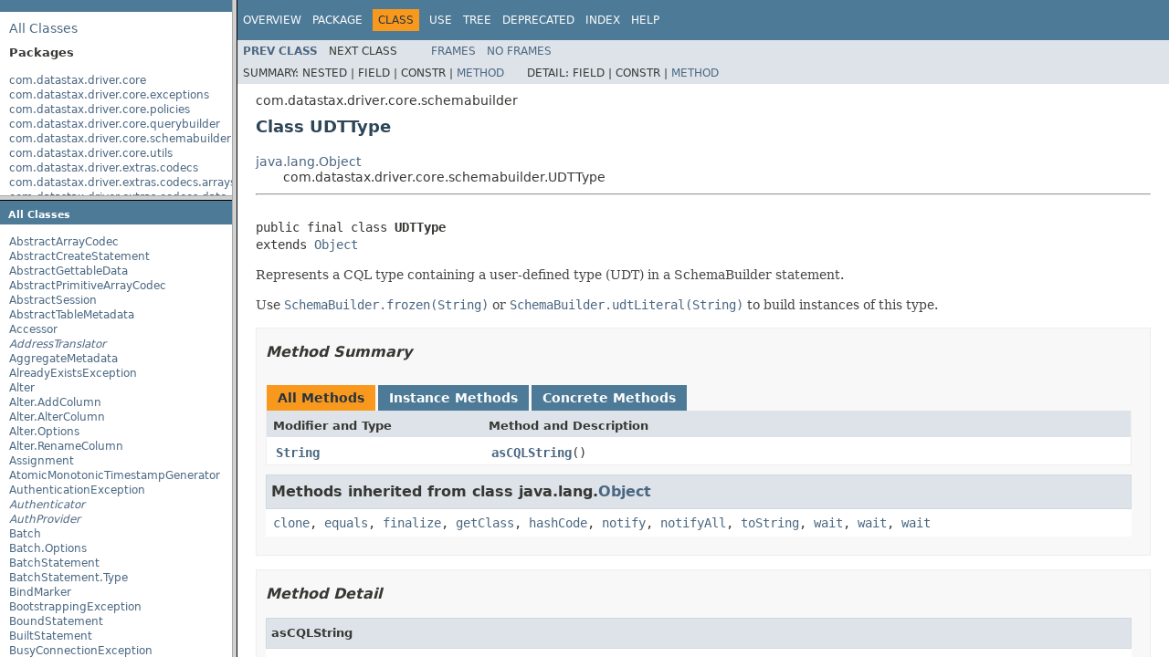

--- FILE ---
content_type: text/html
request_url: https://docs.datastax.com/en/drivers/java/3.0/overview-frame.html
body_size: 460
content:
<!DOCTYPE HTML PUBLIC "-//W3C//DTD HTML 4.01 Transitional//EN" "http://www.w3.org/TR/html4/loose.dtd">
<!-- NewPage -->
<html lang="en">
<head>
<!-- Generated by javadoc (1.8.0_66) on Mon Feb 13 19:32:37 CET 2017 -->
<meta http-equiv="Content-Type" content="text/html; charset=UTF-8">
<title>Overview List (DataStax Java Driver for Apache Cassandra - Binary distribution 3.0.7 API)</title>
<meta name="date" content="2017-02-13">
<link rel="stylesheet" type="text/css" href="stylesheet.css" title="Style">
<script type="text/javascript" src="script.js"></script>
</head>
<body>
<h1 title class="bar"><script type="text/javascript"                         src="http://cdn.mathjax.org/mathjax/latest/MathJax.js?config=TeX-AMS-MML_HTMLorMML"></script></h1>
<div class="indexHeader"><span><a href="allclasses-frame.html" target="packageFrame">All&nbsp;Classes</a></span></div>
<div class="indexContainer">
<h2 title="Packages">Packages</h2>
<ul title="Packages">
<li><a href="com/datastax/driver/core/package-frame.html" target="packageFrame">com.datastax.driver.core</a></li>
<li><a href="com/datastax/driver/core/exceptions/package-frame.html" target="packageFrame">com.datastax.driver.core.exceptions</a></li>
<li><a href="com/datastax/driver/core/policies/package-frame.html" target="packageFrame">com.datastax.driver.core.policies</a></li>
<li><a href="com/datastax/driver/core/querybuilder/package-frame.html" target="packageFrame">com.datastax.driver.core.querybuilder</a></li>
<li><a href="com/datastax/driver/core/schemabuilder/package-frame.html" target="packageFrame">com.datastax.driver.core.schemabuilder</a></li>
<li><a href="com/datastax/driver/core/utils/package-frame.html" target="packageFrame">com.datastax.driver.core.utils</a></li>
<li><a href="com/datastax/driver/extras/codecs/package-frame.html" target="packageFrame">com.datastax.driver.extras.codecs</a></li>
<li><a href="com/datastax/driver/extras/codecs/arrays/package-frame.html" target="packageFrame">com.datastax.driver.extras.codecs.arrays</a></li>
<li><a href="com/datastax/driver/extras/codecs/date/package-frame.html" target="packageFrame">com.datastax.driver.extras.codecs.date</a></li>
<li><a href="com/datastax/driver/extras/codecs/enums/package-frame.html" target="packageFrame">com.datastax.driver.extras.codecs.enums</a></li>
<li><a href="com/datastax/driver/extras/codecs/guava/package-frame.html" target="packageFrame">com.datastax.driver.extras.codecs.guava</a></li>
<li><a href="com/datastax/driver/extras/codecs/jdk8/package-frame.html" target="packageFrame">com.datastax.driver.extras.codecs.jdk8</a></li>
<li><a href="com/datastax/driver/extras/codecs/joda/package-frame.html" target="packageFrame">com.datastax.driver.extras.codecs.joda</a></li>
<li><a href="com/datastax/driver/extras/codecs/json/package-frame.html" target="packageFrame">com.datastax.driver.extras.codecs.json</a></li>
<li><a href="com/datastax/driver/mapping/package-frame.html" target="packageFrame">com.datastax.driver.mapping</a></li>
<li><a href="com/datastax/driver/mapping/annotations/package-frame.html" target="packageFrame">com.datastax.driver.mapping.annotations</a></li>
</ul>
</div>
<p>&nbsp;</p>
</body>
</html>


--- FILE ---
content_type: text/html
request_url: https://docs.datastax.com/en/drivers/java/3.0/allclasses-frame.html
body_size: 3885
content:
<!DOCTYPE HTML PUBLIC "-//W3C//DTD HTML 4.01 Transitional//EN" "http://www.w3.org/TR/html4/loose.dtd">
<!-- NewPage -->
<html lang="en">
<head>
<!-- Generated by javadoc (1.8.0_66) on Mon Feb 13 19:32:38 CET 2017 -->
<meta http-equiv="Content-Type" content="text/html; charset=UTF-8">
<title>All Classes (DataStax Java Driver for Apache Cassandra - Binary distribution 3.0.7 API)</title>
<meta name="date" content="2017-02-13">
<link rel="stylesheet" type="text/css" href="stylesheet.css" title="Style">
<script type="text/javascript" src="script.js"></script>
</head>
<body>
<h1 class="bar">All&nbsp;Classes</h1>
<div class="indexContainer">
<ul>
<li><a href="com/datastax/driver/extras/codecs/arrays/AbstractArrayCodec.html" title="class in com.datastax.driver.extras.codecs.arrays" target="classFrame">AbstractArrayCodec</a></li>
<li><a href="com/datastax/driver/core/schemabuilder/AbstractCreateStatement.html" title="class in com.datastax.driver.core.schemabuilder" target="classFrame">AbstractCreateStatement</a></li>
<li><a href="com/datastax/driver/core/AbstractGettableData.html" title="class in com.datastax.driver.core" target="classFrame">AbstractGettableData</a></li>
<li><a href="com/datastax/driver/extras/codecs/arrays/AbstractPrimitiveArrayCodec.html" title="class in com.datastax.driver.extras.codecs.arrays" target="classFrame">AbstractPrimitiveArrayCodec</a></li>
<li><a href="com/datastax/driver/core/AbstractSession.html" title="class in com.datastax.driver.core" target="classFrame">AbstractSession</a></li>
<li><a href="com/datastax/driver/core/AbstractTableMetadata.html" title="class in com.datastax.driver.core" target="classFrame">AbstractTableMetadata</a></li>
<li><a href="com/datastax/driver/mapping/annotations/Accessor.html" title="annotation in com.datastax.driver.mapping.annotations" target="classFrame">Accessor</a></li>
<li><a href="com/datastax/driver/core/policies/AddressTranslator.html" title="interface in com.datastax.driver.core.policies" target="classFrame"><span class="interfaceName">AddressTranslator</span></a></li>
<li><a href="com/datastax/driver/core/AggregateMetadata.html" title="class in com.datastax.driver.core" target="classFrame">AggregateMetadata</a></li>
<li><a href="com/datastax/driver/core/exceptions/AlreadyExistsException.html" title="class in com.datastax.driver.core.exceptions" target="classFrame">AlreadyExistsException</a></li>
<li><a href="com/datastax/driver/core/schemabuilder/Alter.html" title="class in com.datastax.driver.core.schemabuilder" target="classFrame">Alter</a></li>
<li><a href="com/datastax/driver/core/schemabuilder/Alter.AddColumn.html" title="class in com.datastax.driver.core.schemabuilder" target="classFrame">Alter.AddColumn</a></li>
<li><a href="com/datastax/driver/core/schemabuilder/Alter.AlterColumn.html" title="class in com.datastax.driver.core.schemabuilder" target="classFrame">Alter.AlterColumn</a></li>
<li><a href="com/datastax/driver/core/schemabuilder/Alter.Options.html" title="class in com.datastax.driver.core.schemabuilder" target="classFrame">Alter.Options</a></li>
<li><a href="com/datastax/driver/core/schemabuilder/Alter.RenameColumn.html" title="class in com.datastax.driver.core.schemabuilder" target="classFrame">Alter.RenameColumn</a></li>
<li><a href="com/datastax/driver/core/querybuilder/Assignment.html" title="class in com.datastax.driver.core.querybuilder" target="classFrame">Assignment</a></li>
<li><a href="com/datastax/driver/core/AtomicMonotonicTimestampGenerator.html" title="class in com.datastax.driver.core" target="classFrame">AtomicMonotonicTimestampGenerator</a></li>
<li><a href="com/datastax/driver/core/exceptions/AuthenticationException.html" title="class in com.datastax.driver.core.exceptions" target="classFrame">AuthenticationException</a></li>
<li><a href="com/datastax/driver/core/Authenticator.html" title="interface in com.datastax.driver.core" target="classFrame"><span class="interfaceName">Authenticator</span></a></li>
<li><a href="com/datastax/driver/core/AuthProvider.html" title="interface in com.datastax.driver.core" target="classFrame"><span class="interfaceName">AuthProvider</span></a></li>
<li><a href="com/datastax/driver/core/querybuilder/Batch.html" title="class in com.datastax.driver.core.querybuilder" target="classFrame">Batch</a></li>
<li><a href="com/datastax/driver/core/querybuilder/Batch.Options.html" title="class in com.datastax.driver.core.querybuilder" target="classFrame">Batch.Options</a></li>
<li><a href="com/datastax/driver/core/BatchStatement.html" title="class in com.datastax.driver.core" target="classFrame">BatchStatement</a></li>
<li><a href="com/datastax/driver/core/BatchStatement.Type.html" title="enum in com.datastax.driver.core" target="classFrame">BatchStatement.Type</a></li>
<li><a href="com/datastax/driver/core/querybuilder/BindMarker.html" title="class in com.datastax.driver.core.querybuilder" target="classFrame">BindMarker</a></li>
<li><a href="com/datastax/driver/core/exceptions/BootstrappingException.html" title="class in com.datastax.driver.core.exceptions" target="classFrame">BootstrappingException</a></li>
<li><a href="com/datastax/driver/core/BoundStatement.html" title="class in com.datastax.driver.core" target="classFrame">BoundStatement</a></li>
<li><a href="com/datastax/driver/core/querybuilder/BuiltStatement.html" title="class in com.datastax.driver.core.querybuilder" target="classFrame">BuiltStatement</a></li>
<li><a href="com/datastax/driver/core/exceptions/BusyConnectionException.html" title="class in com.datastax.driver.core.exceptions" target="classFrame">BusyConnectionException</a></li>
<li><a href="com/datastax/driver/core/exceptions/BusyPoolException.html" title="class in com.datastax.driver.core.exceptions" target="classFrame">BusyPoolException</a></li>
<li><a href="com/datastax/driver/core/utils/Bytes.html" title="class in com.datastax.driver.core.utils" target="classFrame">Bytes</a></li>
<li><a href="com/datastax/driver/core/policies/ChainableLoadBalancingPolicy.html" title="interface in com.datastax.driver.core.policies" target="classFrame"><span class="interfaceName">ChainableLoadBalancingPolicy</span></a></li>
<li><a href="com/datastax/driver/core/querybuilder/Clause.html" title="class in com.datastax.driver.core.querybuilder" target="classFrame">Clause</a></li>
<li><a href="com/datastax/driver/core/CloseFuture.html" title="class in com.datastax.driver.core" target="classFrame">CloseFuture</a></li>
<li><a href="com/datastax/driver/core/Cluster.html" title="class in com.datastax.driver.core" target="classFrame">Cluster</a></li>
<li><a href="com/datastax/driver/core/Cluster.Builder.html" title="class in com.datastax.driver.core" target="classFrame">Cluster.Builder</a></li>
<li><a href="com/datastax/driver/core/Cluster.Initializer.html" title="interface in com.datastax.driver.core" target="classFrame"><span class="interfaceName">Cluster.Initializer</span></a></li>
<li><a href="com/datastax/driver/mapping/annotations/ClusteringColumn.html" title="annotation in com.datastax.driver.mapping.annotations" target="classFrame">ClusteringColumn</a></li>
<li><a href="com/datastax/driver/core/ClusteringOrder.html" title="enum in com.datastax.driver.core" target="classFrame">ClusteringOrder</a></li>
<li><a href="com/datastax/driver/core/exceptions/CodecNotFoundException.html" title="class in com.datastax.driver.core.exceptions" target="classFrame">CodecNotFoundException</a></li>
<li><a href="com/datastax/driver/core/CodecRegistry.html" title="class in com.datastax.driver.core" target="classFrame">CodecRegistry</a></li>
<li><a href="com/datastax/driver/core/CodecUtils.html" title="class in com.datastax.driver.core" target="classFrame">CodecUtils</a></li>
<li><a href="com/datastax/driver/mapping/annotations/Column.html" title="annotation in com.datastax.driver.mapping.annotations" target="classFrame">Column</a></li>
<li><a href="com/datastax/driver/core/ColumnDefinitions.html" title="class in com.datastax.driver.core" target="classFrame">ColumnDefinitions</a></li>
<li><a href="com/datastax/driver/core/ColumnDefinitions.Definition.html" title="class in com.datastax.driver.core" target="classFrame">ColumnDefinitions.Definition</a></li>
<li><a href="com/datastax/driver/core/ColumnMetadata.html" title="class in com.datastax.driver.core" target="classFrame">ColumnMetadata</a></li>
<li><a href="com/datastax/driver/mapping/annotations/Computed.html" title="annotation in com.datastax.driver.mapping.annotations" target="classFrame">Computed</a></li>
<li><a href="com/datastax/driver/core/Configuration.html" title="class in com.datastax.driver.core" target="classFrame">Configuration</a></li>
<li><a href="com/datastax/driver/core/Configuration.Builder.html" title="class in com.datastax.driver.core" target="classFrame">Configuration.Builder</a></li>
<li><a href="com/datastax/driver/core/exceptions/ConnectionException.html" title="class in com.datastax.driver.core.exceptions" target="classFrame">ConnectionException</a></li>
<li><a href="com/datastax/driver/core/ConsistencyLevel.html" title="enum in com.datastax.driver.core" target="classFrame">ConsistencyLevel</a></li>
<li><a href="com/datastax/driver/core/policies/ConstantReconnectionPolicy.html" title="class in com.datastax.driver.core.policies" target="classFrame">ConstantReconnectionPolicy</a></li>
<li><a href="com/datastax/driver/core/policies/ConstantSpeculativeExecutionPolicy.html" title="class in com.datastax.driver.core.policies" target="classFrame">ConstantSpeculativeExecutionPolicy</a></li>
<li><a href="com/datastax/driver/core/exceptions/CoordinatorException.html" title="interface in com.datastax.driver.core.exceptions" target="classFrame"><span class="interfaceName">CoordinatorException</span></a></li>
<li><a href="com/datastax/driver/core/schemabuilder/Create.html" title="class in com.datastax.driver.core.schemabuilder" target="classFrame">Create</a></li>
<li><a href="com/datastax/driver/core/schemabuilder/Create.Options.html" title="class in com.datastax.driver.core.schemabuilder" target="classFrame">Create.Options</a></li>
<li><a href="com/datastax/driver/core/schemabuilder/CreateIndex.html" title="class in com.datastax.driver.core.schemabuilder" target="classFrame">CreateIndex</a></li>
<li><a href="com/datastax/driver/core/schemabuilder/CreateType.html" title="class in com.datastax.driver.core.schemabuilder" target="classFrame">CreateType</a></li>
<li><a href="com/datastax/driver/core/DataType.html" title="class in com.datastax.driver.core" target="classFrame">DataType</a></li>
<li><a href="com/datastax/driver/core/DataType.CollectionType.html" title="class in com.datastax.driver.core" target="classFrame">DataType.CollectionType</a></li>
<li><a href="com/datastax/driver/core/DataType.CustomType.html" title="class in com.datastax.driver.core" target="classFrame">DataType.CustomType</a></li>
<li><a href="com/datastax/driver/core/DataType.Name.html" title="enum in com.datastax.driver.core" target="classFrame">DataType.Name</a></li>
<li><a href="com/datastax/driver/core/DataType.NativeType.html" title="class in com.datastax.driver.core" target="classFrame">DataType.NativeType</a></li>
<li><a href="com/datastax/driver/extras/codecs/joda/DateTimeCodec.html" title="class in com.datastax.driver.extras.codecs.joda" target="classFrame">DateTimeCodec</a></li>
<li><a href="com/datastax/driver/core/policies/DCAwareRoundRobinPolicy.html" title="class in com.datastax.driver.core.policies" target="classFrame">DCAwareRoundRobinPolicy</a></li>
<li><a href="com/datastax/driver/core/policies/DCAwareRoundRobinPolicy.Builder.html" title="class in com.datastax.driver.core.policies" target="classFrame">DCAwareRoundRobinPolicy.Builder</a></li>
<li><a href="com/datastax/driver/core/DefaultPreparedStatement.html" title="class in com.datastax.driver.core" target="classFrame">DefaultPreparedStatement</a></li>
<li><a href="com/datastax/driver/core/policies/DefaultRetryPolicy.html" title="class in com.datastax.driver.core.policies" target="classFrame">DefaultRetryPolicy</a></li>
<li><a href="com/datastax/driver/mapping/annotations/Defaults.html" title="class in com.datastax.driver.mapping.annotations" target="classFrame">Defaults</a></li>
<li><a href="com/datastax/driver/mapping/annotations/Defaults.NoCodec.html" title="class in com.datastax.driver.mapping.annotations" target="classFrame">Defaults.NoCodec</a></li>
<li><a href="com/datastax/driver/core/DelegatingCluster.html" title="class in com.datastax.driver.core" target="classFrame">DelegatingCluster</a></li>
<li><a href="com/datastax/driver/core/querybuilder/Delete.html" title="class in com.datastax.driver.core.querybuilder" target="classFrame">Delete</a></li>
<li><a href="com/datastax/driver/core/querybuilder/Delete.Builder.html" title="class in com.datastax.driver.core.querybuilder" target="classFrame">Delete.Builder</a></li>
<li><a href="com/datastax/driver/core/querybuilder/Delete.Conditions.html" title="class in com.datastax.driver.core.querybuilder" target="classFrame">Delete.Conditions</a></li>
<li><a href="com/datastax/driver/core/querybuilder/Delete.Options.html" title="class in com.datastax.driver.core.querybuilder" target="classFrame">Delete.Options</a></li>
<li><a href="com/datastax/driver/core/querybuilder/Delete.Selection.html" title="class in com.datastax.driver.core.querybuilder" target="classFrame">Delete.Selection</a></li>
<li><a href="com/datastax/driver/core/querybuilder/Delete.Where.html" title="class in com.datastax.driver.core.querybuilder" target="classFrame">Delete.Where</a></li>
<li><a href="com/datastax/driver/extras/codecs/arrays/DoubleArrayCodec.html" title="class in com.datastax.driver.extras.codecs.arrays" target="classFrame">DoubleArrayCodec</a></li>
<li><a href="com/datastax/driver/core/policies/DowngradingConsistencyRetryPolicy.html" title="class in com.datastax.driver.core.policies" target="classFrame">DowngradingConsistencyRetryPolicy</a></li>
<li><a href="com/datastax/driver/core/exceptions/DriverException.html" title="class in com.datastax.driver.core.exceptions" target="classFrame">DriverException</a></li>
<li><a href="com/datastax/driver/core/exceptions/DriverInternalError.html" title="class in com.datastax.driver.core.exceptions" target="classFrame">DriverInternalError</a></li>
<li><a href="com/datastax/driver/core/schemabuilder/Drop.html" title="class in com.datastax.driver.core.schemabuilder" target="classFrame">Drop</a></li>
<li><a href="com/datastax/driver/core/policies/EC2MultiRegionAddressTranslator.html" title="class in com.datastax.driver.core.policies" target="classFrame">EC2MultiRegionAddressTranslator</a></li>
<li><a href="com/datastax/driver/extras/codecs/enums/EnumNameCodec.html" title="class in com.datastax.driver.extras.codecs.enums" target="classFrame">EnumNameCodec</a></li>
<li><a href="com/datastax/driver/extras/codecs/enums/EnumOrdinalCodec.html" title="class in com.datastax.driver.extras.codecs.enums" target="classFrame">EnumOrdinalCodec</a></li>
<li><a href="com/datastax/driver/core/ExecutionInfo.html" title="class in com.datastax.driver.core" target="classFrame">ExecutionInfo</a></li>
<li><a href="com/datastax/driver/core/policies/ExponentialReconnectionPolicy.html" title="class in com.datastax.driver.core.policies" target="classFrame">ExponentialReconnectionPolicy</a></li>
<li><a href="com/datastax/driver/core/policies/FallthroughRetryPolicy.html" title="class in com.datastax.driver.core.policies" target="classFrame">FallthroughRetryPolicy</a></li>
<li><a href="com/datastax/driver/mapping/annotations/Field.html" title="annotation in com.datastax.driver.mapping.annotations" target="classFrame">Field</a></li>
<li><a href="com/datastax/driver/extras/codecs/arrays/FloatArrayCodec.html" title="class in com.datastax.driver.extras.codecs.arrays" target="classFrame">FloatArrayCodec</a></li>
<li><a href="com/datastax/driver/core/exceptions/FrameTooLongException.html" title="class in com.datastax.driver.core.exceptions" target="classFrame">FrameTooLongException</a></li>
<li><a href="com/datastax/driver/mapping/annotations/Frozen.html" title="annotation in com.datastax.driver.mapping.annotations" target="classFrame">Frozen</a></li>
<li><a href="com/datastax/driver/mapping/annotations/FrozenKey.html" title="annotation in com.datastax.driver.mapping.annotations" target="classFrame">FrozenKey</a></li>
<li><a href="com/datastax/driver/mapping/annotations/FrozenValue.html" title="annotation in com.datastax.driver.mapping.annotations" target="classFrame">FrozenValue</a></li>
<li><a href="com/datastax/driver/core/exceptions/FunctionExecutionException.html" title="class in com.datastax.driver.core.exceptions" target="classFrame">FunctionExecutionException</a></li>
<li><a href="com/datastax/driver/core/FunctionMetadata.html" title="class in com.datastax.driver.core" target="classFrame">FunctionMetadata</a></li>
<li><a href="com/datastax/driver/core/GettableByIndexData.html" title="interface in com.datastax.driver.core" target="classFrame"><span class="interfaceName">GettableByIndexData</span></a></li>
<li><a href="com/datastax/driver/core/GettableByNameData.html" title="interface in com.datastax.driver.core" target="classFrame"><span class="interfaceName">GettableByNameData</span></a></li>
<li><a href="com/datastax/driver/core/GettableData.html" title="interface in com.datastax.driver.core" target="classFrame"><span class="interfaceName">GettableData</span></a></li>
<li><a href="com/datastax/driver/core/Host.html" title="class in com.datastax.driver.core" target="classFrame">Host</a></li>
<li><a href="com/datastax/driver/core/Host.StateListener.html" title="interface in com.datastax.driver.core" target="classFrame"><span class="interfaceName">Host.StateListener</span></a></li>
<li><a href="com/datastax/driver/core/HostDistance.html" title="enum in com.datastax.driver.core" target="classFrame">HostDistance</a></li>
<li><a href="com/datastax/driver/core/policies/HostFilterPolicy.html" title="class in com.datastax.driver.core.policies" target="classFrame">HostFilterPolicy</a></li>
<li><a href="com/datastax/driver/core/policies/IdempotenceAwareRetryPolicy.html" title="class in com.datastax.driver.core.policies" target="classFrame">IdempotenceAwareRetryPolicy</a></li>
<li><a href="com/datastax/driver/core/policies/IdentityTranslator.html" title="class in com.datastax.driver.core.policies" target="classFrame">IdentityTranslator</a></li>
<li><a href="com/datastax/driver/core/IndexMetadata.html" title="class in com.datastax.driver.core" target="classFrame">IndexMetadata</a></li>
<li><a href="com/datastax/driver/core/IndexMetadata.Kind.html" title="enum in com.datastax.driver.core" target="classFrame">IndexMetadata.Kind</a></li>
<li><a href="com/datastax/driver/core/querybuilder/Insert.html" title="class in com.datastax.driver.core.querybuilder" target="classFrame">Insert</a></li>
<li><a href="com/datastax/driver/core/querybuilder/Insert.Options.html" title="class in com.datastax.driver.core.querybuilder" target="classFrame">Insert.Options</a></li>
<li><a href="com/datastax/driver/extras/codecs/jdk8/InstantCodec.html" title="class in com.datastax.driver.extras.codecs.jdk8" target="classFrame">InstantCodec</a></li>
<li><a href="com/datastax/driver/extras/codecs/joda/InstantCodec.html" title="class in com.datastax.driver.extras.codecs.joda" target="classFrame">InstantCodec</a></li>
<li><a href="com/datastax/driver/extras/codecs/arrays/IntArrayCodec.html" title="class in com.datastax.driver.extras.codecs.arrays" target="classFrame">IntArrayCodec</a></li>
<li><a href="com/datastax/driver/core/exceptions/InvalidConfigurationInQueryException.html" title="class in com.datastax.driver.core.exceptions" target="classFrame">InvalidConfigurationInQueryException</a></li>
<li><a href="com/datastax/driver/core/exceptions/InvalidQueryException.html" title="class in com.datastax.driver.core.exceptions" target="classFrame">InvalidQueryException</a></li>
<li><a href="com/datastax/driver/core/exceptions/InvalidTypeException.html" title="class in com.datastax.driver.core.exceptions" target="classFrame">InvalidTypeException</a></li>
<li><a href="com/datastax/driver/extras/codecs/json/JacksonJsonCodec.html" title="class in com.datastax.driver.extras.codecs.json" target="classFrame">JacksonJsonCodec</a></li>
<li><a href="com/datastax/driver/core/JdkSSLOptions.html" title="class in com.datastax.driver.core" target="classFrame">JdkSSLOptions</a></li>
<li><a href="com/datastax/driver/core/JdkSSLOptions.Builder.html" title="class in com.datastax.driver.core" target="classFrame">JdkSSLOptions.Builder</a></li>
<li><a href="com/datastax/driver/extras/codecs/json/Jsr353JsonCodec.html" title="class in com.datastax.driver.extras.codecs.json" target="classFrame">Jsr353JsonCodec</a></li>
<li><a href="com/datastax/driver/core/KeyspaceMetadata.html" title="class in com.datastax.driver.core" target="classFrame">KeyspaceMetadata</a></li>
<li><a href="com/datastax/driver/core/policies/LatencyAwarePolicy.html" title="class in com.datastax.driver.core.policies" target="classFrame">LatencyAwarePolicy</a></li>
<li><a href="com/datastax/driver/core/policies/LatencyAwarePolicy.Builder.html" title="class in com.datastax.driver.core.policies" target="classFrame">LatencyAwarePolicy.Builder</a></li>
<li><a href="com/datastax/driver/core/policies/LatencyAwarePolicy.Snapshot.html" title="class in com.datastax.driver.core.policies" target="classFrame">LatencyAwarePolicy.Snapshot</a></li>
<li><a href="com/datastax/driver/core/policies/LatencyAwarePolicy.Snapshot.Stats.html" title="class in com.datastax.driver.core.policies" target="classFrame">LatencyAwarePolicy.Snapshot.Stats</a></li>
<li><a href="com/datastax/driver/core/LatencyTracker.html" title="interface in com.datastax.driver.core" target="classFrame"><span class="interfaceName">LatencyTracker</span></a></li>
<li><a href="com/datastax/driver/core/policies/LoadBalancingPolicy.html" title="interface in com.datastax.driver.core.policies" target="classFrame"><span class="interfaceName">LoadBalancingPolicy</span></a></li>
<li><a href="com/datastax/driver/core/LocalDate.html" title="class in com.datastax.driver.core" target="classFrame">LocalDate</a></li>
<li><a href="com/datastax/driver/extras/codecs/jdk8/LocalDateCodec.html" title="class in com.datastax.driver.extras.codecs.jdk8" target="classFrame">LocalDateCodec</a></li>
<li><a href="com/datastax/driver/extras/codecs/joda/LocalDateCodec.html" title="class in com.datastax.driver.extras.codecs.joda" target="classFrame">LocalDateCodec</a></li>
<li><a href="com/datastax/driver/extras/codecs/jdk8/LocalTimeCodec.html" title="class in com.datastax.driver.extras.codecs.jdk8" target="classFrame">LocalTimeCodec</a></li>
<li><a href="com/datastax/driver/extras/codecs/joda/LocalTimeCodec.html" title="class in com.datastax.driver.extras.codecs.joda" target="classFrame">LocalTimeCodec</a></li>
<li><a href="com/datastax/driver/core/policies/LoggingRetryPolicy.html" title="class in com.datastax.driver.core.policies" target="classFrame">LoggingRetryPolicy</a></li>
<li><a href="com/datastax/driver/extras/codecs/arrays/LongArrayCodec.html" title="class in com.datastax.driver.extras.codecs.arrays" target="classFrame">LongArrayCodec</a></li>
<li><a href="com/datastax/driver/mapping/Mapper.html" title="class in com.datastax.driver.mapping" target="classFrame">Mapper</a></li>
<li><a href="com/datastax/driver/mapping/Mapper.Option.html" title="class in com.datastax.driver.mapping" target="classFrame">Mapper.Option</a></li>
<li><a href="com/datastax/driver/extras/codecs/MappingCodec.html" title="class in com.datastax.driver.extras.codecs" target="classFrame">MappingCodec</a></li>
<li><a href="com/datastax/driver/mapping/MappingManager.html" title="class in com.datastax.driver.mapping" target="classFrame">MappingManager</a></li>
<li><a href="com/datastax/driver/core/MaterializedViewMetadata.html" title="class in com.datastax.driver.core" target="classFrame">MaterializedViewMetadata</a></li>
<li><a href="com/datastax/driver/core/Metadata.html" title="class in com.datastax.driver.core" target="classFrame">Metadata</a></li>
<li><a href="com/datastax/driver/core/Metrics.html" title="class in com.datastax.driver.core" target="classFrame">Metrics</a></li>
<li><a href="com/datastax/driver/core/MetricsOptions.html" title="class in com.datastax.driver.core" target="classFrame">MetricsOptions</a></li>
<li><a href="com/datastax/driver/core/utils/MoreFutures.html" title="class in com.datastax.driver.core.utils" target="classFrame">MoreFutures</a></li>
<li><a href="com/datastax/driver/core/utils/MoreFutures.FailureCallback.html" title="class in com.datastax.driver.core.utils" target="classFrame">MoreFutures.FailureCallback</a></li>
<li><a href="com/datastax/driver/core/utils/MoreFutures.SuccessCallback.html" title="class in com.datastax.driver.core.utils" target="classFrame">MoreFutures.SuccessCallback</a></li>
<li><a href="com/datastax/driver/core/NettyOptions.html" title="class in com.datastax.driver.core" target="classFrame">NettyOptions</a></li>
<li><a href="com/datastax/driver/core/NettySSLOptions.html" title="class in com.datastax.driver.core" target="classFrame">NettySSLOptions</a></li>
<li><a href="com/datastax/driver/core/exceptions/NoHostAvailableException.html" title="class in com.datastax.driver.core.exceptions" target="classFrame">NoHostAvailableException</a></li>
<li><a href="com/datastax/driver/core/policies/NoSpeculativeExecutionPolicy.html" title="class in com.datastax.driver.core.policies" target="classFrame">NoSpeculativeExecutionPolicy</a></li>
<li><a href="com/datastax/driver/extras/codecs/arrays/ObjectArrayCodec.html" title="class in com.datastax.driver.extras.codecs.arrays" target="classFrame">ObjectArrayCodec</a></li>
<li><a href="com/datastax/driver/core/exceptions/OperationTimedOutException.html" title="class in com.datastax.driver.core.exceptions" target="classFrame">OperationTimedOutException</a></li>
<li><a href="com/datastax/driver/extras/codecs/guava/OptionalCodec.html" title="class in com.datastax.driver.extras.codecs.guava" target="classFrame">OptionalCodec</a></li>
<li><a href="com/datastax/driver/extras/codecs/jdk8/OptionalCodec.html" title="class in com.datastax.driver.extras.codecs.jdk8" target="classFrame">OptionalCodec</a></li>
<li><a href="com/datastax/driver/core/querybuilder/Ordering.html" title="class in com.datastax.driver.core.querybuilder" target="classFrame">Ordering</a></li>
<li><a href="com/datastax/driver/core/exceptions/OverloadedException.html" title="class in com.datastax.driver.core.exceptions" target="classFrame">OverloadedException</a></li>
<li><a href="com/datastax/driver/core/PagingState.html" title="class in com.datastax.driver.core" target="classFrame">PagingState</a></li>
<li><a href="com/datastax/driver/core/exceptions/PagingStateException.html" title="class in com.datastax.driver.core.exceptions" target="classFrame">PagingStateException</a></li>
<li><a href="com/datastax/driver/mapping/annotations/Param.html" title="annotation in com.datastax.driver.mapping.annotations" target="classFrame">Param</a></li>
<li><a href="com/datastax/driver/core/ParseUtils.html" title="class in com.datastax.driver.core" target="classFrame">ParseUtils</a></li>
<li><a href="com/datastax/driver/extras/codecs/ParsingCodec.html" title="class in com.datastax.driver.extras.codecs" target="classFrame">ParsingCodec</a></li>
<li><a href="com/datastax/driver/mapping/annotations/PartitionKey.html" title="annotation in com.datastax.driver.mapping.annotations" target="classFrame">PartitionKey</a></li>
<li><a href="com/datastax/driver/core/policies/PercentileSpeculativeExecutionPolicy.html" title="class in com.datastax.driver.core.policies" target="classFrame">PercentileSpeculativeExecutionPolicy</a></li>
<li><a href="com/datastax/driver/core/PerHostPercentileTracker.html" title="class in com.datastax.driver.core" target="classFrame">PerHostPercentileTracker</a></li>
<li><a href="com/datastax/driver/core/PerHostPercentileTracker.Builder.html" title="class in com.datastax.driver.core" target="classFrame">PerHostPercentileTracker.Builder</a></li>
<li><a href="com/datastax/driver/core/PlainTextAuthProvider.html" title="class in com.datastax.driver.core" target="classFrame">PlainTextAuthProvider</a></li>
<li><a href="com/datastax/driver/core/policies/Policies.html" title="class in com.datastax.driver.core.policies" target="classFrame">Policies</a></li>
<li><a href="com/datastax/driver/core/policies/Policies.Builder.html" title="class in com.datastax.driver.core.policies" target="classFrame">Policies.Builder</a></li>
<li><a href="com/datastax/driver/core/PoolingOptions.html" title="class in com.datastax.driver.core" target="classFrame">PoolingOptions</a></li>
<li><a href="com/datastax/driver/core/PreparedId.html" title="class in com.datastax.driver.core" target="classFrame">PreparedId</a></li>
<li><a href="com/datastax/driver/core/PreparedStatement.html" title="interface in com.datastax.driver.core" target="classFrame"><span class="interfaceName">PreparedStatement</span></a></li>
<li><a href="com/datastax/driver/core/exceptions/ProtocolError.html" title="class in com.datastax.driver.core.exceptions" target="classFrame">ProtocolError</a></li>
<li><a href="com/datastax/driver/core/ProtocolOptions.html" title="class in com.datastax.driver.core" target="classFrame">ProtocolOptions</a></li>
<li><a href="com/datastax/driver/core/ProtocolOptions.Compression.html" title="enum in com.datastax.driver.core" target="classFrame">ProtocolOptions.Compression</a></li>
<li><a href="com/datastax/driver/core/ProtocolVersion.html" title="enum in com.datastax.driver.core" target="classFrame">ProtocolVersion</a></li>
<li><a href="com/datastax/driver/mapping/annotations/Query.html" title="annotation in com.datastax.driver.mapping.annotations" target="classFrame">Query</a></li>
<li><a href="com/datastax/driver/core/querybuilder/QueryBuilder.html" title="class in com.datastax.driver.core.querybuilder" target="classFrame">QueryBuilder</a></li>
<li><a href="com/datastax/driver/core/exceptions/QueryConsistencyException.html" title="class in com.datastax.driver.core.exceptions" target="classFrame">QueryConsistencyException</a></li>
<li><a href="com/datastax/driver/core/exceptions/QueryExecutionException.html" title="class in com.datastax.driver.core.exceptions" target="classFrame">QueryExecutionException</a></li>
<li><a href="com/datastax/driver/core/QueryLogger.html" title="class in com.datastax.driver.core" target="classFrame">QueryLogger</a></li>
<li><a href="com/datastax/driver/core/QueryLogger.Builder.html" title="class in com.datastax.driver.core" target="classFrame">QueryLogger.Builder</a></li>
<li><a href="com/datastax/driver/core/QueryLogger.ConstantThresholdQueryLogger.html" title="class in com.datastax.driver.core" target="classFrame">QueryLogger.ConstantThresholdQueryLogger</a></li>
<li><a href="com/datastax/driver/core/QueryLogger.DynamicThresholdQueryLogger.html" title="class in com.datastax.driver.core" target="classFrame">QueryLogger.DynamicThresholdQueryLogger</a></li>
<li><a href="com/datastax/driver/core/QueryOptions.html" title="class in com.datastax.driver.core" target="classFrame">QueryOptions</a></li>
<li><a href="com/datastax/driver/mapping/annotations/QueryParameters.html" title="annotation in com.datastax.driver.mapping.annotations" target="classFrame">QueryParameters</a></li>
<li><a href="com/datastax/driver/core/QueryTrace.html" title="class in com.datastax.driver.core" target="classFrame">QueryTrace</a></li>
<li><a href="com/datastax/driver/core/QueryTrace.Event.html" title="class in com.datastax.driver.core" target="classFrame">QueryTrace.Event</a></li>
<li><a href="com/datastax/driver/core/exceptions/QueryValidationException.html" title="class in com.datastax.driver.core.exceptions" target="classFrame">QueryValidationException</a></li>
<li><a href="com/datastax/driver/core/exceptions/ReadFailureException.html" title="class in com.datastax.driver.core.exceptions" target="classFrame">ReadFailureException</a></li>
<li><a href="com/datastax/driver/core/exceptions/ReadTimeoutException.html" title="class in com.datastax.driver.core.exceptions" target="classFrame">ReadTimeoutException</a></li>
<li><a href="com/datastax/driver/core/policies/ReconnectionPolicy.html" title="interface in com.datastax.driver.core.policies" target="classFrame"><span class="interfaceName">ReconnectionPolicy</span></a></li>
<li><a href="com/datastax/driver/core/policies/ReconnectionPolicy.ReconnectionSchedule.html" title="interface in com.datastax.driver.core.policies" target="classFrame"><span class="interfaceName">ReconnectionPolicy.ReconnectionSchedule</span></a></li>
<li><a href="com/datastax/driver/core/RegularStatement.html" title="class in com.datastax.driver.core" target="classFrame">RegularStatement</a></li>
<li><a href="com/datastax/driver/mapping/Result.html" title="class in com.datastax.driver.mapping" target="classFrame">Result</a></li>
<li><a href="com/datastax/driver/core/ResultSet.html" title="interface in com.datastax.driver.core" target="classFrame"><span class="interfaceName">ResultSet</span></a></li>
<li><a href="com/datastax/driver/core/ResultSetFuture.html" title="interface in com.datastax.driver.core" target="classFrame"><span class="interfaceName">ResultSetFuture</span></a></li>
<li><a href="com/datastax/driver/core/policies/RetryPolicy.html" title="interface in com.datastax.driver.core.policies" target="classFrame"><span class="interfaceName">RetryPolicy</span></a></li>
<li><a href="com/datastax/driver/core/policies/RetryPolicy.RetryDecision.html" title="class in com.datastax.driver.core.policies" target="classFrame">RetryPolicy.RetryDecision</a></li>
<li><a href="com/datastax/driver/core/policies/RetryPolicy.RetryDecision.Type.html" title="enum in com.datastax.driver.core.policies" target="classFrame">RetryPolicy.RetryDecision.Type</a></li>
<li><a href="com/datastax/driver/core/policies/RoundRobinPolicy.html" title="class in com.datastax.driver.core.policies" target="classFrame">RoundRobinPolicy</a></li>
<li><a href="com/datastax/driver/core/Row.html" title="interface in com.datastax.driver.core" target="classFrame"><span class="interfaceName">Row</span></a></li>
<li><a href="com/datastax/driver/core/schemabuilder/SchemaBuilder.html" title="class in com.datastax.driver.core.schemabuilder" target="classFrame">SchemaBuilder</a></li>
<li><a href="com/datastax/driver/core/schemabuilder/SchemaBuilder.Caching.html" title="enum in com.datastax.driver.core.schemabuilder" target="classFrame">SchemaBuilder.Caching</a></li>
<li><a href="com/datastax/driver/core/schemabuilder/SchemaBuilder.Direction.html" title="enum in com.datastax.driver.core.schemabuilder" target="classFrame">SchemaBuilder.Direction</a></li>
<li><a href="com/datastax/driver/core/schemabuilder/SchemaBuilder.KeyCaching.html" title="enum in com.datastax.driver.core.schemabuilder" target="classFrame">SchemaBuilder.KeyCaching</a></li>
<li><a href="com/datastax/driver/core/SchemaChangeListener.html" title="interface in com.datastax.driver.core" target="classFrame"><span class="interfaceName">SchemaChangeListener</span></a></li>
<li><a href="com/datastax/driver/core/SchemaChangeListenerBase.html" title="class in com.datastax.driver.core" target="classFrame">SchemaChangeListenerBase</a></li>
<li><a href="com/datastax/driver/core/schemabuilder/SchemaStatement.html" title="class in com.datastax.driver.core.schemabuilder" target="classFrame">SchemaStatement</a></li>
<li><a href="com/datastax/driver/core/querybuilder/Select.html" title="class in com.datastax.driver.core.querybuilder" target="classFrame">Select</a></li>
<li><a href="com/datastax/driver/core/querybuilder/Select.Builder.html" title="class in com.datastax.driver.core.querybuilder" target="classFrame">Select.Builder</a></li>
<li><a href="com/datastax/driver/core/querybuilder/Select.Selection.html" title="class in com.datastax.driver.core.querybuilder" target="classFrame">Select.Selection</a></li>
<li><a href="com/datastax/driver/core/querybuilder/Select.SelectionOrAlias.html" title="class in com.datastax.driver.core.querybuilder" target="classFrame">Select.SelectionOrAlias</a></li>
<li><a href="com/datastax/driver/core/querybuilder/Select.Where.html" title="class in com.datastax.driver.core.querybuilder" target="classFrame">Select.Where</a></li>
<li><a href="com/datastax/driver/core/exceptions/ServerError.html" title="class in com.datastax.driver.core.exceptions" target="classFrame">ServerError</a></li>
<li><a href="com/datastax/driver/core/ServerSideTimestampGenerator.html" title="class in com.datastax.driver.core" target="classFrame">ServerSideTimestampGenerator</a></li>
<li><a href="com/datastax/driver/core/Session.html" title="interface in com.datastax.driver.core" target="classFrame"><span class="interfaceName">Session</span></a></li>
<li><a href="com/datastax/driver/core/Session.State.html" title="interface in com.datastax.driver.core" target="classFrame"><span class="interfaceName">Session.State</span></a></li>
<li><a href="com/datastax/driver/core/SettableByIndexData.html" title="interface in com.datastax.driver.core" target="classFrame"><span class="interfaceName">SettableByIndexData</span></a></li>
<li><a href="com/datastax/driver/core/SettableByNameData.html" title="interface in com.datastax.driver.core" target="classFrame"><span class="interfaceName">SettableByNameData</span></a></li>
<li><a href="com/datastax/driver/core/SettableData.html" title="interface in com.datastax.driver.core" target="classFrame"><span class="interfaceName">SettableData</span></a></li>
<li><a href="com/datastax/driver/extras/codecs/date/SimpleDateCodec.html" title="class in com.datastax.driver.extras.codecs.date" target="classFrame">SimpleDateCodec</a></li>
<li><a href="com/datastax/driver/core/SimpleStatement.html" title="class in com.datastax.driver.core" target="classFrame">SimpleStatement</a></li>
<li><a href="com/datastax/driver/extras/codecs/date/SimpleTimestampCodec.html" title="class in com.datastax.driver.extras.codecs.date" target="classFrame">SimpleTimestampCodec</a></li>
<li><a href="com/datastax/driver/core/SocketOptions.html" title="class in com.datastax.driver.core" target="classFrame">SocketOptions</a></li>
<li><a href="com/datastax/driver/core/policies/SpeculativeExecutionPolicy.html" title="interface in com.datastax.driver.core.policies" target="classFrame"><span class="interfaceName">SpeculativeExecutionPolicy</span></a></li>
<li><a href="com/datastax/driver/core/policies/SpeculativeExecutionPolicy.SpeculativeExecutionPlan.html" title="interface in com.datastax.driver.core.policies" target="classFrame"><span class="interfaceName">SpeculativeExecutionPolicy.SpeculativeExecutionPlan</span></a></li>
<li><a href="com/datastax/driver/core/SSLOptions.html" title="interface in com.datastax.driver.core" target="classFrame"><span class="interfaceName">SSLOptions</span></a></li>
<li><a href="com/datastax/driver/core/Statement.html" title="class in com.datastax.driver.core" target="classFrame">Statement</a></li>
<li><a href="com/datastax/driver/core/StatementWrapper.html" title="class in com.datastax.driver.core" target="classFrame">StatementWrapper</a></li>
<li><a href="com/datastax/driver/core/exceptions/SyntaxError.html" title="class in com.datastax.driver.core.exceptions" target="classFrame">SyntaxError</a></li>
<li><a href="com/datastax/driver/mapping/annotations/Table.html" title="annotation in com.datastax.driver.mapping.annotations" target="classFrame">Table</a></li>
<li><a href="com/datastax/driver/core/TableMetadata.html" title="class in com.datastax.driver.core" target="classFrame">TableMetadata</a></li>
<li><a href="com/datastax/driver/core/schemabuilder/TableOptions.html" title="class in com.datastax.driver.core.schemabuilder" target="classFrame">TableOptions</a></li>
<li><a href="com/datastax/driver/core/schemabuilder/TableOptions.CachingRowsPerPartition.html" title="class in com.datastax.driver.core.schemabuilder" target="classFrame">TableOptions.CachingRowsPerPartition</a></li>
<li><a href="com/datastax/driver/core/schemabuilder/TableOptions.CompactionOptions.html" title="class in com.datastax.driver.core.schemabuilder" target="classFrame">TableOptions.CompactionOptions</a></li>
<li><a href="com/datastax/driver/core/schemabuilder/TableOptions.CompactionOptions.DateTieredCompactionStrategyOptions.html" title="class in com.datastax.driver.core.schemabuilder" target="classFrame">TableOptions.CompactionOptions.DateTieredCompactionStrategyOptions</a></li>
<li><a href="com/datastax/driver/core/schemabuilder/TableOptions.CompactionOptions.DateTieredCompactionStrategyOptions.TimeStampResolution.html" title="enum in com.datastax.driver.core.schemabuilder" target="classFrame">TableOptions.CompactionOptions.DateTieredCompactionStrategyOptions.TimeStampResolution</a></li>
<li><a href="com/datastax/driver/core/schemabuilder/TableOptions.CompactionOptions.LeveledCompactionStrategyOptions.html" title="class in com.datastax.driver.core.schemabuilder" target="classFrame">TableOptions.CompactionOptions.LeveledCompactionStrategyOptions</a></li>
<li><a href="com/datastax/driver/core/schemabuilder/TableOptions.CompactionOptions.SizeTieredCompactionStrategyOptions.html" title="class in com.datastax.driver.core.schemabuilder" target="classFrame">TableOptions.CompactionOptions.SizeTieredCompactionStrategyOptions</a></li>
<li><a href="com/datastax/driver/core/schemabuilder/TableOptions.CompactionOptions.Strategy.html" title="enum in com.datastax.driver.core.schemabuilder" target="classFrame">TableOptions.CompactionOptions.Strategy</a></li>
<li><a href="com/datastax/driver/core/schemabuilder/TableOptions.CompressionOptions.html" title="class in com.datastax.driver.core.schemabuilder" target="classFrame">TableOptions.CompressionOptions</a></li>
<li><a href="com/datastax/driver/core/schemabuilder/TableOptions.CompressionOptions.Algorithm.html" title="enum in com.datastax.driver.core.schemabuilder" target="classFrame">TableOptions.CompressionOptions.Algorithm</a></li>
<li><a href="com/datastax/driver/core/schemabuilder/TableOptions.CompressionOptions.NoCompression.html" title="class in com.datastax.driver.core.schemabuilder" target="classFrame">TableOptions.CompressionOptions.NoCompression</a></li>
<li><a href="com/datastax/driver/core/schemabuilder/TableOptions.SpeculativeRetryValue.html" title="class in com.datastax.driver.core.schemabuilder" target="classFrame">TableOptions.SpeculativeRetryValue</a></li>
<li><a href="com/datastax/driver/core/TableOptionsMetadata.html" title="class in com.datastax.driver.core" target="classFrame">TableOptionsMetadata</a></li>
<li><a href="com/datastax/driver/core/ThreadingOptions.html" title="class in com.datastax.driver.core" target="classFrame">ThreadingOptions</a></li>
<li><a href="com/datastax/driver/core/ThreadLocalMonotonicTimestampGenerator.html" title="class in com.datastax.driver.core" target="classFrame">ThreadLocalMonotonicTimestampGenerator</a></li>
<li><a href="com/datastax/driver/core/TimestampGenerator.html" title="interface in com.datastax.driver.core" target="classFrame"><span class="interfaceName">TimestampGenerator</span></a></li>
<li><a href="com/datastax/driver/core/Token.html" title="class in com.datastax.driver.core" target="classFrame">Token</a></li>
<li><a href="com/datastax/driver/core/policies/TokenAwarePolicy.html" title="class in com.datastax.driver.core.policies" target="classFrame">TokenAwarePolicy</a></li>
<li><a href="com/datastax/driver/core/TokenRange.html" title="class in com.datastax.driver.core" target="classFrame">TokenRange</a></li>
<li><a href="com/datastax/driver/core/exceptions/TraceRetrievalException.html" title="class in com.datastax.driver.core.exceptions" target="classFrame">TraceRetrievalException</a></li>
<li><a href="com/datastax/driver/mapping/annotations/Transient.html" title="annotation in com.datastax.driver.mapping.annotations" target="classFrame">Transient</a></li>
<li><a href="com/datastax/driver/core/exceptions/TransportException.html" title="class in com.datastax.driver.core.exceptions" target="classFrame">TransportException</a></li>
<li><a href="com/datastax/driver/core/querybuilder/Truncate.html" title="class in com.datastax.driver.core.querybuilder" target="classFrame">Truncate</a></li>
<li><a href="com/datastax/driver/core/exceptions/TruncateException.html" title="class in com.datastax.driver.core.exceptions" target="classFrame">TruncateException</a></li>
<li><a href="com/datastax/driver/core/TupleType.html" title="class in com.datastax.driver.core" target="classFrame">TupleType</a></li>
<li><a href="com/datastax/driver/core/TupleValue.html" title="class in com.datastax.driver.core" target="classFrame">TupleValue</a></li>
<li><a href="com/datastax/driver/core/TypeCodec.html" title="class in com.datastax.driver.core" target="classFrame">TypeCodec</a></li>
<li><a href="com/datastax/driver/core/TypeCodec.AbstractCollectionCodec.html" title="class in com.datastax.driver.core" target="classFrame">TypeCodec.AbstractCollectionCodec</a></li>
<li><a href="com/datastax/driver/core/TypeCodec.AbstractMapCodec.html" title="class in com.datastax.driver.core" target="classFrame">TypeCodec.AbstractMapCodec</a></li>
<li><a href="com/datastax/driver/core/TypeCodec.AbstractTupleCodec.html" title="class in com.datastax.driver.core" target="classFrame">TypeCodec.AbstractTupleCodec</a></li>
<li><a href="com/datastax/driver/core/TypeCodec.AbstractUDTCodec.html" title="class in com.datastax.driver.core" target="classFrame">TypeCodec.AbstractUDTCodec</a></li>
<li><a href="com/datastax/driver/core/TypeCodec.PrimitiveBooleanCodec.html" title="class in com.datastax.driver.core" target="classFrame">TypeCodec.PrimitiveBooleanCodec</a></li>
<li><a href="com/datastax/driver/core/TypeCodec.PrimitiveByteCodec.html" title="class in com.datastax.driver.core" target="classFrame">TypeCodec.PrimitiveByteCodec</a></li>
<li><a href="com/datastax/driver/core/TypeCodec.PrimitiveDoubleCodec.html" title="class in com.datastax.driver.core" target="classFrame">TypeCodec.PrimitiveDoubleCodec</a></li>
<li><a href="com/datastax/driver/core/TypeCodec.PrimitiveFloatCodec.html" title="class in com.datastax.driver.core" target="classFrame">TypeCodec.PrimitiveFloatCodec</a></li>
<li><a href="com/datastax/driver/core/TypeCodec.PrimitiveIntCodec.html" title="class in com.datastax.driver.core" target="classFrame">TypeCodec.PrimitiveIntCodec</a></li>
<li><a href="com/datastax/driver/core/TypeCodec.PrimitiveLongCodec.html" title="class in com.datastax.driver.core" target="classFrame">TypeCodec.PrimitiveLongCodec</a></li>
<li><a href="com/datastax/driver/core/TypeCodec.PrimitiveShortCodec.html" title="class in com.datastax.driver.core" target="classFrame">TypeCodec.PrimitiveShortCodec</a></li>
<li><a href="com/datastax/driver/core/TypeTokens.html" title="class in com.datastax.driver.core" target="classFrame">TypeTokens</a></li>
<li><a href="com/datastax/driver/mapping/annotations/UDT.html" title="annotation in com.datastax.driver.mapping.annotations" target="classFrame">UDT</a></li>
<li><a href="com/datastax/driver/core/schemabuilder/UDTType.html" title="class in com.datastax.driver.core.schemabuilder" target="classFrame">UDTType</a></li>
<li><a href="com/datastax/driver/core/UDTValue.html" title="class in com.datastax.driver.core" target="classFrame">UDTValue</a></li>
<li><a href="com/datastax/driver/core/exceptions/UnauthorizedException.html" title="class in com.datastax.driver.core.exceptions" target="classFrame">UnauthorizedException</a></li>
<li><a href="com/datastax/driver/core/exceptions/UnavailableException.html" title="class in com.datastax.driver.core.exceptions" target="classFrame">UnavailableException</a></li>
<li><a href="com/datastax/driver/core/exceptions/UnpreparedException.html" title="class in com.datastax.driver.core.exceptions" target="classFrame">UnpreparedException</a></li>
<li><a href="com/datastax/driver/core/exceptions/UnresolvedUserTypeException.html" title="class in com.datastax.driver.core.exceptions" target="classFrame">UnresolvedUserTypeException</a></li>
<li><a href="com/datastax/driver/core/exceptions/UnsupportedFeatureException.html" title="class in com.datastax.driver.core.exceptions" target="classFrame">UnsupportedFeatureException</a></li>
<li><a href="com/datastax/driver/core/exceptions/UnsupportedProtocolVersionException.html" title="class in com.datastax.driver.core.exceptions" target="classFrame">UnsupportedProtocolVersionException</a></li>
<li><a href="com/datastax/driver/core/querybuilder/Update.html" title="class in com.datastax.driver.core.querybuilder" target="classFrame">Update</a></li>
<li><a href="com/datastax/driver/core/querybuilder/Update.Assignments.html" title="class in com.datastax.driver.core.querybuilder" target="classFrame">Update.Assignments</a></li>
<li><a href="com/datastax/driver/core/querybuilder/Update.Conditions.html" title="class in com.datastax.driver.core.querybuilder" target="classFrame">Update.Conditions</a></li>
<li><a href="com/datastax/driver/core/querybuilder/Update.IfExists.html" title="class in com.datastax.driver.core.querybuilder" target="classFrame">Update.IfExists</a></li>
<li><a href="com/datastax/driver/core/querybuilder/Update.Options.html" title="class in com.datastax.driver.core.querybuilder" target="classFrame">Update.Options</a></li>
<li><a href="com/datastax/driver/core/querybuilder/Update.Where.html" title="class in com.datastax.driver.core.querybuilder" target="classFrame">Update.Where</a></li>
<li><a href="com/datastax/driver/core/UserType.html" title="class in com.datastax.driver.core" target="classFrame">UserType</a></li>
<li><a href="com/datastax/driver/core/UserType.Field.html" title="class in com.datastax.driver.core" target="classFrame">UserType.Field</a></li>
<li><a href="com/datastax/driver/core/querybuilder/Using.html" title="class in com.datastax.driver.core.querybuilder" target="classFrame">Using</a></li>
<li><a href="com/datastax/driver/core/utils/UUIDs.html" title="class in com.datastax.driver.core.utils" target="classFrame">UUIDs</a></li>
<li><a href="com/datastax/driver/core/VersionNumber.html" title="class in com.datastax.driver.core" target="classFrame">VersionNumber</a></li>
<li><a href="com/datastax/driver/core/policies/WhiteListPolicy.html" title="class in com.datastax.driver.core.policies" target="classFrame">WhiteListPolicy</a></li>
<li><a href="com/datastax/driver/core/exceptions/WriteFailureException.html" title="class in com.datastax.driver.core.exceptions" target="classFrame">WriteFailureException</a></li>
<li><a href="com/datastax/driver/core/exceptions/WriteTimeoutException.html" title="class in com.datastax.driver.core.exceptions" target="classFrame">WriteTimeoutException</a></li>
<li><a href="com/datastax/driver/core/WriteType.html" title="enum in com.datastax.driver.core" target="classFrame">WriteType</a></li>
<li><a href="com/datastax/driver/extras/codecs/jdk8/ZonedDateTimeCodec.html" title="class in com.datastax.driver.extras.codecs.jdk8" target="classFrame">ZonedDateTimeCodec</a></li>
</ul>
</div>
</body>
</html>


--- FILE ---
content_type: text/html
request_url: https://docs.datastax.com/en/drivers/java/3.0/overview-summary.html
body_size: 1579
content:
<!DOCTYPE HTML PUBLIC "-//W3C//DTD HTML 4.01 Transitional//EN" "http://www.w3.org/TR/html4/loose.dtd">
<!-- NewPage -->
<html lang="en">
<head>
<!-- Generated by javadoc (1.8.0_66) on Mon Feb 13 19:32:38 CET 2017 -->
<meta http-equiv="Content-Type" content="text/html; charset=UTF-8">
<title>Overview (DataStax Java Driver for Apache Cassandra - Binary distribution 3.0.7 API)</title>
<meta name="date" content="2017-02-13">
<link rel="stylesheet" type="text/css" href="stylesheet.css" title="Style">
<script type="text/javascript" src="script.js"></script>
</head>
<body>
<script type="text/javascript"><!--
    try {
        if (location.href.indexOf('is-external=true') == -1) {
            parent.document.title="Overview (DataStax Java Driver for Apache Cassandra - Binary distribution 3.0.7 API)";
        }
    }
    catch(err) {
    }
//-->
</script>
<noscript>
<div>JavaScript is disabled on your browser.</div>
</noscript>
<!-- ========= START OF TOP NAVBAR ======= -->
<div class="topNav"><a name="navbar.top">
<!--   -->
</a>
<div class="skipNav"><a href="#skip.navbar.top" title="Skip navigation links">Skip navigation links</a></div>
<a name="navbar.top.firstrow">
<!--   -->
</a>
<ul class="navList" title="Navigation">
<li class="navBarCell1Rev">Overview</li>
<li>Package</li>
<li>Class</li>
<li>Use</li>
<li><a href="overview-tree.html">Tree</a></li>
<li><a href="deprecated-list.html">Deprecated</a></li>
<li><a href="index-all.html">Index</a></li>
<li><a href="help-doc.html">Help</a></li>
</ul>
<div class="aboutLanguage"><script type="text/javascript"                         src="http://cdn.mathjax.org/mathjax/latest/MathJax.js?config=TeX-AMS-MML_HTMLorMML"></script></div>
</div>
<div class="subNav">
<ul class="navList">
<li>Prev</li>
<li>Next</li>
</ul>
<ul class="navList">
<li><a href="index.html?overview-summary.html" target="_top">Frames</a></li>
<li><a href="overview-summary.html" target="_top">No&nbsp;Frames</a></li>
</ul>
<ul class="navList" id="allclasses_navbar_top">
<li><a href="allclasses-noframe.html">All&nbsp;Classes</a></li>
</ul>
<div>
<script type="text/javascript"><!--
  allClassesLink = document.getElementById("allclasses_navbar_top");
  if(window==top) {
    allClassesLink.style.display = "block";
  }
  else {
    allClassesLink.style.display = "none";
  }
  //-->
</script>
</div>
<a name="skip.navbar.top">
<!--   -->
</a></div>
<!-- ========= END OF TOP NAVBAR ========= -->
<div class="header">
<h1 class="title">DataStax Java Driver for Apache Cassandra - Binary distribution 3.0.7 API</h1>
</div>
<div class="contentContainer">
<table class="overviewSummary" border="0" cellpadding="3" cellspacing="0" summary="Packages table, listing packages, and an explanation">
<caption><span>Packages</span><span class="tabEnd">&nbsp;</span></caption>
<tr>
<th class="colFirst" scope="col">Package</th>
<th class="colLast" scope="col">Description</th>
</tr>
<tbody>
<tr class="altColor">
<td class="colFirst"><a href="com/datastax/driver/core/package-summary.html">com.datastax.driver.core</a></td>
<td class="colLast">
<div class="block">The main package for the DataStax Java driver for Cassandra.</div>
</td>
</tr>
<tr class="rowColor">
<td class="colFirst"><a href="com/datastax/driver/core/exceptions/package-summary.html">com.datastax.driver.core.exceptions</a></td>
<td class="colLast">
<div class="block">Exceptions thrown by the DataStax Java driver for Cassandra.</div>
</td>
</tr>
<tr class="altColor">
<td class="colFirst"><a href="com/datastax/driver/core/policies/package-summary.html">com.datastax.driver.core.policies</a></td>
<td class="colLast">
<div class="block">Policies that allow to control some of the behavior of the DataStax Java driver for Cassandra.</div>
</td>
</tr>
<tr class="rowColor">
<td class="colFirst"><a href="com/datastax/driver/core/querybuilder/package-summary.html">com.datastax.driver.core.querybuilder</a></td>
<td class="colLast">
<div class="block">A CQL3 query builder.</div>
</td>
</tr>
<tr class="altColor">
<td class="colFirst"><a href="com/datastax/driver/core/schemabuilder/package-summary.html">com.datastax.driver.core.schemabuilder</a></td>
<td class="colLast">
<div class="block">A CQL3 schema builder.</div>
</td>
</tr>
<tr class="rowColor">
<td class="colFirst"><a href="com/datastax/driver/core/utils/package-summary.html">com.datastax.driver.core.utils</a></td>
<td class="colLast">&nbsp;</td>
</tr>
<tr class="altColor">
<td class="colFirst"><a href="com/datastax/driver/extras/codecs/package-summary.html">com.datastax.driver.extras.codecs</a></td>
<td class="colLast">
<div class="block">This package and its subpackages contain several convenience <a href="com/datastax/driver/core/TypeCodec.html" title="class in com.datastax.driver.core"><code>TypeCodec</code></a>s.</div>
</td>
</tr>
<tr class="rowColor">
<td class="colFirst"><a href="com/datastax/driver/extras/codecs/arrays/package-summary.html">com.datastax.driver.extras.codecs.arrays</a></td>
<td class="colLast">
<div class="block">This package contains a collection of convenience
 <a href="com/datastax/driver/core/TypeCodec.html" title="class in com.datastax.driver.core"><code>TypeCodec</code></a> instances useful for
 serializing between CQL lists and Java arrays.</div>
</td>
</tr>
<tr class="altColor">
<td class="colFirst"><a href="com/datastax/driver/extras/codecs/date/package-summary.html">com.datastax.driver.extras.codecs.date</a></td>
<td class="colLast">
<div class="block">This package contains a collection of convenience
 <a href="com/datastax/driver/core/TypeCodec.html" title="class in com.datastax.driver.core"><code>TypeCodec</code></a> instances useful for
 serializing between CQL temporal types and Java primitive types.</div>
</td>
</tr>
<tr class="rowColor">
<td class="colFirst"><a href="com/datastax/driver/extras/codecs/enums/package-summary.html">com.datastax.driver.extras.codecs.enums</a></td>
<td class="colLast">
<div class="block">This package contains a collection of convenience
 <a href="com/datastax/driver/core/TypeCodec.html" title="class in com.datastax.driver.core"><code>TypeCodec</code></a> instances useful for
 serializing between CQL types and Java enums.</div>
</td>
</tr>
<tr class="altColor">
<td class="colFirst"><a href="com/datastax/driver/extras/codecs/guava/package-summary.html">com.datastax.driver.extras.codecs.guava</a></td>
<td class="colLast">
<div class="block">This package contains a collection of convenience
 <a href="com/datastax/driver/core/TypeCodec.html" title="class in com.datastax.driver.core"><code>TypeCodec</code></a> instances useful for
 serializing between CQL types and Guava-specific Java types.</div>
</td>
</tr>
<tr class="rowColor">
<td class="colFirst"><a href="com/datastax/driver/extras/codecs/jdk8/package-summary.html">com.datastax.driver.extras.codecs.jdk8</a></td>
<td class="colLast">
<div class="block">This package contains a collection of convenience
 <a href="com/datastax/driver/core/TypeCodec.html" title="class in com.datastax.driver.core"><code>TypeCodec</code></a> instances useful for
 serializing between CQL types and Java 8 types, such as the ones from the
 <code>java.time</code> API and <code>java.util.Optional</code>.</div>
</td>
</tr>
<tr class="altColor">
<td class="colFirst"><a href="com/datastax/driver/extras/codecs/joda/package-summary.html">com.datastax.driver.extras.codecs.joda</a></td>
<td class="colLast">
<div class="block">This package contains a collection of convenience
 <a href="com/datastax/driver/core/TypeCodec.html" title="class in com.datastax.driver.core"><code>TypeCodec</code></a> instances useful for
 serializing between CQL types and Joda Time types such as <a href="http://www.joda.org/joda-time/apidocs/org/joda/time/DateTime.html?is-external=true" title="class or interface in org.joda.time"><code>DateTime</code></a>.</div>
</td>
</tr>
<tr class="rowColor">
<td class="colFirst"><a href="com/datastax/driver/extras/codecs/json/package-summary.html">com.datastax.driver.extras.codecs.json</a></td>
<td class="colLast">
<div class="block">This package contains a collection of convenience
 <a href="com/datastax/driver/core/TypeCodec.html" title="class in com.datastax.driver.core"><code>TypeCodec</code></a> instances useful for
 serializing JSON structures.</div>
</td>
</tr>
<tr class="altColor">
<td class="colFirst"><a href="com/datastax/driver/mapping/package-summary.html">com.datastax.driver.mapping</a></td>
<td class="colLast">&nbsp;</td>
</tr>
<tr class="rowColor">
<td class="colFirst"><a href="com/datastax/driver/mapping/annotations/package-summary.html">com.datastax.driver.mapping.annotations</a></td>
<td class="colLast">&nbsp;</td>
</tr>
</tbody>
</table>
</div>
<!-- ======= START OF BOTTOM NAVBAR ====== -->
<div class="bottomNav"><a name="navbar.bottom">
<!--   -->
</a>
<div class="skipNav"><a href="#skip.navbar.bottom" title="Skip navigation links">Skip navigation links</a></div>
<a name="navbar.bottom.firstrow">
<!--   -->
</a>
<ul class="navList" title="Navigation">
<li class="navBarCell1Rev">Overview</li>
<li>Package</li>
<li>Class</li>
<li>Use</li>
<li><a href="overview-tree.html">Tree</a></li>
<li><a href="deprecated-list.html">Deprecated</a></li>
<li><a href="index-all.html">Index</a></li>
<li><a href="help-doc.html">Help</a></li>
</ul>
<div class="aboutLanguage"><script type="text/javascript"                         src="http://cdn.mathjax.org/mathjax/latest/MathJax.js?config=TeX-AMS-MML_HTMLorMML"></script></div>
</div>
<div class="subNav">
<ul class="navList">
<li>Prev</li>
<li>Next</li>
</ul>
<ul class="navList">
<li><a href="index.html?overview-summary.html" target="_top">Frames</a></li>
<li><a href="overview-summary.html" target="_top">No&nbsp;Frames</a></li>
</ul>
<ul class="navList" id="allclasses_navbar_bottom">
<li><a href="allclasses-noframe.html">All&nbsp;Classes</a></li>
</ul>
<div>
<script type="text/javascript"><!--
  allClassesLink = document.getElementById("allclasses_navbar_bottom");
  if(window==top) {
    allClassesLink.style.display = "block";
  }
  else {
    allClassesLink.style.display = "none";
  }
  //-->
</script>
</div>
<a name="skip.navbar.bottom">
<!--   -->
</a></div>
<!-- ======== END OF BOTTOM NAVBAR ======= -->
<p class="legalCopy"><small><script type="text/javascript">                         for(var i in document.links) {                         var link = document.links[i];                         if (link.href.indexOf('is-external=true') != -1) link.target = '_blank';                         }                         </script></small></p>
</body>
</html>
